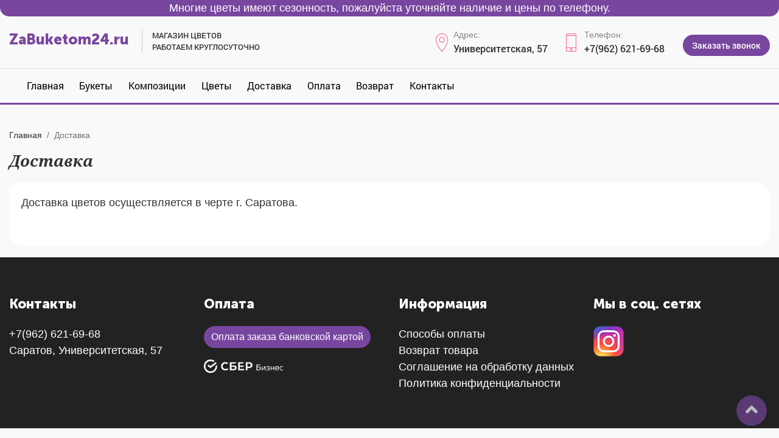

--- FILE ---
content_type: text/html; charset=UTF-8
request_url: https://zabuketom24.ru/page/dostavka.html
body_size: 2490
content:
<!DOCTYPE html>
<html lang="ru-RU">
<head>
    <link rel="shortcut icon" href="/img/favi/fav.ico" type="image/png">
    <link rel="manifest" href="/img/favi/manifest.json">
    <meta name="msapplication-TileColor" content="#ffffff">
    <meta name="msapplication-TileImage" content="/img/favi/ms-icon-144x144.png">
    <meta name="theme-color" content="#ffffff">

    <meta charset="UTF-8">
    <meta http-equiv="X-UA-Compatible" content="IE=edge">
    <meta name="viewport" content="width=device-width, initial-scale=1, shrink-to-fit=no">
    <meta name="csrf-param" content="_csrf-frontend">
<meta name="csrf-token" content="NxUMX1DHSkW8Byfvik0UYH2ejpedL034jlqdZjVKwW5OfkYdGIAYKPMybquzLnIoFdq32v9NfqLkL_sqcH6CAQ==">
    <title>Доставка</title>
    <meta name="description" content="Доставка">
<meta name="keywords" content="">
<link href="/assets/f9053c4b/css/bootstrap.css?v=1723025957" rel="stylesheet">
<link href="/css/site.css?v=1733906304" rel="stylesheet">
<link href="/css/only_main.css?v=1733906304" rel="stylesheet">
<link href="/css/lightgallery.min.css?v=1733906304" rel="stylesheet">
<link href="/css/fontawesome/solid.min.css?v=1733906304" rel="stylesheet">
<link href="/css/fontawesome/fontawesome.min.css?v=1733906304" rel="stylesheet"></head>
<body>

<div class="container vajno">Многие цветы имеют сезонность, пожалуйста уточняйте наличие и цены по телефону.</div>

<div class="container">
    <div class="header">
        <div class="logo">
            <a href="/">ZaBuketom24.ru</a>
            <span>Магазин цветов<br>работаем круглосуточно</span>
        </div>
        <div class="header-right-block">
            <div class="adress">
                Адрес:
                <span>Университетская, 57</span>
            </div>
            <div class="phone">
                Телефон:
                <span><a onclick="yaCounter50278600.reachGoal('call_mobile'); return true;" href="tel:+79626216968">+7(962) 621-69-68</a></span>
            </div>
            <div class="header-call">
                <button class="osn-btn" type="button" data-uf-open="/modal/1">Заказать звонок</button>
            </div>
            <div class="call-btn ">
                <a onclick="yaCounter50278600.reachGoal('call_mobile'); return true;" href="tel:+79626216968"><i class="fas fa-phone"></i></a>
            </div>
        </div>
        <div class="clearfix"></div>
    </div>
</div>

<div class="gor-menu-bg">
    <nav class="navbar navbar-expand-md navbar-light bg-light">
        <div class="container">
            <button class="navbar-toggler" type="button" data-toggle="collapse" data-target="#navbarNav" aria-controls="navbarNav" aria-expanded="false" aria-label="Toggle navigation">
                <span class="navbar-toggler-icon"></span>
            </button>
            <div class="collapse navbar-collapse" id="navbarNav">
                <ul class="navbar-nav">
                    <li class="nav-item">
                        <a class="nav-link" href="/">Главная</a>
                    </li>
                    <li class="nav-item">
                        <a class="nav-link" href="/catalog/bukety">Букеты</a>
                    </li>
                      <li class="nav-item">
                        <a class="nav-link" href="/catalog/bukety/kompozicii-iz-cvetov">Композиции</a>
                    </li>
                     <li class="nav-item">
                        <a class="nav-link" href="/catalog/cvety">Цветы</a>
                    </li>
                    <li class="nav-item">
                        <a class="nav-link" href="/page/dostavka.html">Доставка</a>
                    </li>
                    <li class="nav-item">
                        <a class="nav-link" href="/page/sposoby-oplaty.html">Оплата</a>
                    </li>
                    <li class="nav-item">
                        <a class="nav-link" href="/page/vozvrat-tovara.html">Возврат</a>
                    </li>
                    <li class="nav-item">
                        <a class="nav-link" href="/page/kontakty.html">Контакты</a>
                    </li>
                </ul>
            </div>
        </div>
    </nav>
</div>



<div class="container">
    <ul class="breadcrumb"><li class="breadcrumb-item"><a href="/">Главная</a></li>
<li class="breadcrumb-item active" aria-current="page">Доставка</li>
</ul>
    <h1 class="cat">Доставка</h1>
    <div class="box">
        <div class="page-text"><p>Доставка цветов осуществляется в черте г. Саратова.</p></div>
    </div>
</div>
<div class="footer">
    <div class="container">
        <div class="row">
            <div class="col-lg-3">
                <div class="footer-title">Контакты</div>
                <ul class="footer-list">
                    <li><a onclick="yaCounter50278600.reachGoal('call_mobile'); return true;" href="tel:+79626216968">+7(962) 621-69-68</a></li>
                    <li>Саратов, Университетская, 57</li>
                </ul>
            </div>
            <div class="col-lg-3">
                <div class="footer-title">Оплата</div>
                <div>
                    <a class="btn btn-primary mb-3" href="/pay">Оплата заказа банковской картой</a>
                </div>
                <img width="130px" src="/img/sber.png" alt="">
            </div>
            <div class="col-lg-3">
                <noindex>
                    <div class="footer-title">Информация</div>
                    <ul class="footer-list">
                        <li><a rel="nofollow" href="/page/sposoby-oplaty.html">Способы оплаты</a></li>
                        <li><a rel="nofollow" href="/page/vozvrat-tovara.html">Возврат товара</a></li>
                        <li><a rel="nofollow" href="/soglashenie.html">Соглашение на обработку данных</a></li>
                        <li><a rel="nofollow" href="/politika-konfidencialnosti.html">Политика конфиденциальности</a></li>
                    </ul>
                </noindex>
            </div>
            <div class="col-lg-3">
                <div class="footer-title">Мы в соц. сетях</div>
                <ul class="footer-list-soc">
                    <li><a rel="nofollow" target="_blank" href="https://www.instagram.com/zabuketom24.ru/"><img src="/img/social/inst.jpg" alt="Инстаграмм"></a></li>
                </ul>
            </div>
        </div>
    </div>
</div>

<div id="toTop" style="display: block;"><i class="fas fa-angle-up"></i></div>

<div class="modal fade" id="modalform" tabindex="-1" role="dialog" aria-labelledby="exampleModalCenterTitle" aria-hidden="true">
    <div class="modal-dialog modal-sm" role="document">
        <div class="modal-content">
            <div id="modal_content"></div>
        </div>
    </div>
</div>

<script type="text/javascript" > (function(m,e,t,r,i,k,a){m[i]=m[i]||function(){(m[i].a=m[i].a||[]).push(arguments)}; m[i].l=1*new Date();k=e.createElement(t),a=e.getElementsByTagName(t)[0],k.async=1,k.src=r,a.parentNode.insertBefore(k,a)}) (window, document, "script", "https://mc.yandex.ru/metrika/tag.js", "ym"); ym(50278600, "init", { clickmap:true, trackLinks:true, accurateTrackBounce:true, webvisor:true }); </script> <noscript><div><img src="https://mc.yandex.ru/watch/50278600" style="position:absolute; left:-9999px;" alt="" /></div></noscript>


<script src="/assets/d537e70e/jquery.min.js?v=1723025957"></script>
<script src="/assets/78745d25/yii.js?v=1723025957"></script>
<script src="/assets/f9053c4b/js/bootstrap.bundle.js?v=1723025957"></script>
<script src="/js/lightgallery-all.min.js?v=1715712780"></script>
<script src="/js/jquery.matchHeight-min.js?v=1715712780"></script>
<script src="/js/modal.js?v=1715712780"></script>
<script src="/js/my.js?v=1715712780"></script></body>
</html>


--- FILE ---
content_type: text/css
request_url: https://zabuketom24.ru/css/site.css?v=1733906304
body_size: 3002
content:
@font-face {
    font-family: 'Museo Sans Cyrl 900';
    src: url('../fonts/MuseoSans/MuseoSansCyrl-900.eot');
    src: local('../fonts/MuseoSans/MuseoSansCyrl-900'),
    url('../fonts/MuseoSans/MuseoSansCyrl-900.eot?#iefix') format('embedded-opentype'),
    url('../fonts/MuseoSans/MuseoSansCyrl-900.woff') format('woff'),
    url('../fonts/MuseoSans/MuseoSansCyrl-900.ttf') format('truetype');
    font-weight: bold;
    font-style: normal;
}

@font-face {
    font-family: "NotoSerif-BoldItalic";
    src: url("../fonts/NotoSerif/NotoSerif-BoldItalic.eot");
    src: url("../fonts/NotoSerif/NotoSerif-BoldItalic.eot?#iefix")format("embedded-opentype"),
    url("../fonts/NotoSerif/NotoSerif-BoldItalic.woff") format("woff"),
    url("../fonts/NotoSerif/NotoSerif-BoldItalic.ttf") format("truetype");
    font-style: normal;
    font-weight: normal;
}

@font-face {
    font-family: "NotoSerif-Italic";
    src: url("../fonts/NotoSerif/NotoSerif-Italic.eot");
    src: url("../fonts/NotoSerif/NotoSerif-Italic.eot?#iefix")format("embedded-opentype"),
    url("../fonts/NotoSerif/NotoSerif-Italic.woff") format("woff"),
    url("../fonts/NotoSerif/NotoSerif-Italic.ttf") format("truetype");
    font-style: normal;
    font-weight: normal;
}

@font-face {
    font-family: "RobotoRegular";
    src: url("../fonts/RobotoRegular/RobotoRegular.eot");
    src: url("../fonts/RobotoRegular/RobotoRegular.eot?#iefix")format("embedded-opentype"),
    url("../fonts/RobotoRegular/RobotoRegular.woff") format("woff"),
    url("../fonts/RobotoRegular/RobotoRegular.ttf") format("truetype");
    font-style: normal;
    font-weight: normal;
}

@font-face {
    font-family: "RobotoLight";
    src: url("../fonts/RobotoLight/RobotoLight.eot");
    src: url("../fonts/RobotoLight/RobotoLight.eot?#iefix")format("embedded-opentype"),
    url("../fonts/RobotoLight/RobotoLight.woff") format("woff"),
    url("../fonts/RobotoLight/RobotoLight.ttf") format("truetype");
    font-style: normal;
    font-weight: normal;
}

@font-face {
    font-family: "RobotoMedium";
    src: url("../fonts/RobotoMedium/RobotoMedium.eot");
    src: url("../fonts/RobotoMedium/RobotoMedium.eot?#iefix")format("embedded-opentype"),
    url("../fonts/RobotoMedium/RobotoMedium.woff") format("woff"),
    url("../fonts/RobotoMedium/RobotoMedium.ttf") format("truetype");
    font-style: normal;
    font-weight: normal;
}

:root{
    --color1: #fc647e;
    --color2: #78469f;
    --color-light: #f9f9f9;
}


@media (min-width: 1200px){
    .container {
        max-width: 1440px;
    }
}

body {
    height: 100%;
    font-size: 18px;
    color: #333333;
    background-color: var(--color-light);
}

.badge {
    padding: 3px 7px;
}

.big-title {
    margin-bottom: 30px;
    font-family: "NotoSerif-BoldItalic";
    font-size: 26px;
}

.big-title a {
    color: #333333;
    text-decoration: underline;
}

.no-space {
    padding: 0;
}

.page-text {
    padding-bottom: 20px;
}

.min-space {
    padding-left: 5px;
    padding-right: 5px;
}

@media (min-width: 992px) {
    .min-space {
        padding-left: 10px;
        padding-right: 10px;
    }
}

.breadcrumb {
    padding: 0;
    background: none;
    font-size: 14px;
    margin-top: 20px;
}

@media (min-width: 768px) {
    .breadcrumb {
        padding: 0;
        background: none;
        font-size: 14px;
        margin-top: 40px;
    }
}

.breadcrumb  a {
    color: #333333;
}

img {
    vertical-align: middle;
    max-width: 100%;
    height: auto;
}

.header {
    padding: 10px 0;
}

.logo {
    float: left;
}

.logo a {
    text-decoration: none;
    color: var(--color2);
    font-family: 'Museo Sans Cyrl 900';
    font-size: 24px;
}

.logo span {
    font-size: 13px;
    text-transform: uppercase;
    vertical-align: middle;
    margin-left: 16px;
    border-left: 1px solid #cbc9c9;
    padding: 0 0 0 16px;
    display: none;
    font-family: RobotoMedium;
}

.header-right-block {
    float: right;
}

.header-call {
    float: left;
}

.call-btn {
    float: right;
    background: -webkit-gradient(linear, left top, right bottom, from(#fc5c7e), to(#fea17d));
    background: linear-gradient(to right bottom, #fc5c7e, #fea17d);
    border-radius: 18px;
    color: #fff;
    font-size: 14px;
    padding: 7px 10px;
    border: none;
    font-family: RobotoMedium;
    cursor: pointer;
    margin: 0 0 0 10px;
}

.call-btn a {
    color: #fff;
}

@media (min-width: 992px) {
    .call-btn {
        display: none;
    }
}

.osn-btn {
    background-color: var(--color2);
    border-radius: 18px;
    color: #fff;
    font-size: 14px;
    padding: 7px 15px;
    border: none;
    font-family: RobotoMedium, sans-serif;
    transition: .3s;
}

.osn-btn:hover, .call-btn:hover, .full-zakazat:hover {
    opacity: 0.8;
    outline: none;
    cursor: pointer;
}

.phone, .adress {
    color: #888888;
    font-size: 14px;
    padding-left: 30px;
    margin-right: 30px;
    float: left;
}

.phone {
    background: url(../img/phone.png) no-repeat left;
    display: none;
}

.adress {
    background: url(../img/adress.png) no-repeat left;
    display: none;
}

.phone span, .adress span {
    display: block;
    font-size: 16px;
    font-family: RobotoMedium;
    color: #333;
}

.phone span a, .adress span a {
    color: #333;
}

@media (min-width: 768px) {
    .call-btn {
        margin: 10px 0 0 10px;
    }
    .header-call {
        margin-top: 10px;
    }
    .phone {
        display: block;
    }
    .logo img {
        max-width: 400px;
    }
}

@media (min-width: 1000px) {
    .header {
        padding: 20px 0;
    }
    .logo span {
       display: inline-block;
    }

}

@media (min-width: 1200px) {
    .adress {
        display: block;
    }
}

/*gor-menu*/

.navbar-light .navbar-nav .nav-link {
    color: rgba(0, 0, 0, 1);
    font-size: 16px;
    font-family: RobotoRegular, sans-serif;
}

.gor-menu-bg {
    border-top: 1px solid #e5e5e5;
    /*border-bottom: 3px solid #fc5c7e;*/
    border-bottom: 3px solid var(--color2);
    background: #f9f9f9;
}

@media (min-width: 768px){
    .navbar-expand-md .navbar-nav .nav-link {
        padding-right: 0.8rem;
        padding-left: 0.8rem;
    }
}

/*Category*/
.left-menu-box {
    margin-top: 40px;
}

.badge-primary {
    color: #fff;
    background-color: var(--color2);
}

.list-group-item.active {
    z-index: 2;
    color: #fff;
    background-color: #734399;
    border: none;
}

.list-group {
    border-radius: 20px;
}

h1.cat {
    font-family: "NotoSerif-BoldItalic";
    font-size: 26px;
    margin-bottom: 20px;
}

h2.cat {
    font-family: RobotoRegular, sans-serif;
    font-size: 20px;
    margin-bottom: 20px;
}

.cat-desc {
    margin:-10px 0 20px 0;
    font-size: 16px
}

.text-block {
    font-size: 16px;
}

.text-block p:last-child {
    margin-bottom: 0;
}

.short-item-box {
    border-radius: 20px;
    background-color: #fff;
}

.item-foto img {
    border-radius: 20px;
}

.item-text {
    padding: 10px;
}

a.short-name {
    font-family: RobotoMedium, sans-serif;
    font-size: 16px;
    color: #333333;
    display: block;
}

.short-price {
    font-family: "NotoSerif-BoldItalic", sans-serif;
    font-size: 18px;
}

.short-zakaz {

}

.items-grid {
    display: grid;
    grid-template-columns: 1fr 1fr;
    gap: 10px;
}

.item-bottom {
    display: flex;
    justify-content: space-between;
}

@media (min-width: 768px) {
    .items-grid{
        grid-template-columns: 1fr 1fr 1fr;
    }
    .item-foto img {
        padding: 10px;
    }
    .short-name {
        margin-top: 0;
    }
    .short-price {
        font-size: 21px;
    }
    .item-text {
        padding: 0 20px 10px;
    }
}
@media (min-width: 1200px) {
    .items-grid{
        grid-template-columns: 1fr 1fr 1fr 1fr;
        gap: 20px;
    }
}

.zak-btn {
    background-color: var(--color2);
    border-radius: 18px;
    color: #fff;
    font-size: 14px;
    padding: 5px 12px;
    border: none;
    font-family: RobotoRegular, sans-serif;
    cursor: pointer;
    transition: .3s;
}

.zak-btn:hover {
    background: var(--color1);
    outline: none;
}

.short-sale {
    text-decoration: line-through;
    font-size: 16px;
    color: #fc5c7e;
    margin-right: 10px;
    margin-top: -10px;
    line-height: 10px;
}


/*discount*/
.discount {
    padding: 60px 0;
    background: url('../img/discount.jpg') center;
    background-size: cover;
    text-align: center;
    color: #fff;
    overflow: hidden;
}

.discount .b1 {
    font-family: "NotoSerif-Italic";
    font-size: 24px;
    font-style: italic;
    text-shadow: 0px 3px 2px rgb(0, 0, 0);
}

.discount .b1 span {
    position: relative;
}
.discount .b1 span:before {
    position: absolute;
    content: "";
    width: 199px;
    height: 4px;
    left: -210px;
    top: 50%;
    -webkit-transform: translateY(-50%);
    transform: translateY(-50%);
    background: url('../img/line2.png');
}
.discount .b1 span:after {
    position: absolute;
    content: "";
    width: 199px;
    height: 4px;
    right: -210px;
    top: 50%;
    -webkit-transform: translateY(-50%);
    transform: translateY(-50%);
    background: url('../img/line2.png');
}
.discount .b2 {
    font-family: "Museo Sans Cyrl 900", sans-serif;
    font-size: 24px;
    text-transform: uppercase;
    text-shadow: 0px 3px 2px rgb(0, 0, 0);
}

@media (min-width: 768px) {
    .discount .b1 {
        font-size: 34px;
    }
    .discount .b2 {
        font-size: 40px;
    }
}


/*footer*/

.footer {
    padding: 20px 0 60px 0;
    background-color: #222222;
    color: #fff;
}

.footer a {
    color: #fff;
}

.footer-title {
    font-family: "Museo Sans Cyrl 900", sans-serif;
    font-size: 22px;
    margin-top: 40px;
    margin-bottom: 20px;
}

ul.footer-list {
    margin: 0;
    padding: 0;
}

ul.footer-list li {
    list-style: none;
}

.footer-list-soc {
    margin: 20px 0 0 0;
    padding: 0;
}

.footer-list-soc li {
    list-style: none;
    float: left;
    margin-right: 10px;
    width: 50px;
    height: 50px;
}


    /*modal*/

.modal-rulez {
    font-size: 12px;
    color: #a5a3a3;
    margin-top: 20px;
}

.modal-header {
    border-bottom: 0;
    padding: 20px 20px 0 20px;
}

.modal-title {
    font-size: 20px;
}

@media (min-width: 768px){
    .modal-title {
        font-size: 26px;
    }
}

.modal-header .close {
    font-size: 40px;
    padding: 10px;
    margin: -30px -20px 0 0;
}

.modal-header .close:focus {
    outline: none;
}

.modal-rulez a {
    color: #a5a3a3;
    text-decoration: underline;
}

.modal-rulez label, .modal-rulez p, .modal-rulez .form-group {
    margin-bottom: 0;
}

.modal-sm {
    max-width: 500px;
}

.modal-body {
    padding: 20px 20px 20px 20px;
}

@media (min-width: 768px){
    .modal-body {
        padding: 0 40px 40px 40px;
    }
    .modal-header {
        padding: 40px 40px 20px 40px;
    }
    .modal-header .close {
        margin: -40px -30px 0 0;
    }
}

.modal-title {
    font-family: RobotoMedium;
}

.help-block {
    color: #ff2400;
    font-size: 16px;
    font-family: "RobotoRegular";
}

/*кнопка наверх*/

#toTop {
    width: 50px;
    height: 50px;
    background: #734399;
    position: fixed;
    bottom: 20px;
    right: 20px;
    cursor: pointer;
    display: none;
    border-radius: 50%;
    z-index: 200;
    color: #fff;
    padding: 0px 0 0 15px;
    font-size: 32px;
    opacity: .7;
}

#toTop:hover {
    opacity: 1;
}

.page-item.active .page-link {
    z-index: 1;
    color: #fff;
    background-color: var(--color2);
    border-color: var(--color2);
}

.pagination {
    margin-top: 20px;
}

.page-link {
    position: relative;
    display: block;
    padding: 0.5rem 0.75rem;
    margin-left: -1px;
    line-height: 1.25;
    color: var(--color2);
    background-color: #fff;
    border: 1px solid #dee2e6;
}

.btn-primary {
    color: #fff;
    border: none;
    background-color: var(--color2);
    border-radius: 18px;
}

.map-block {
    height: 600px;
    margin-top: 40px;
    position: relative;
}


.map-block-in {
    position: absolute;
    background-color: var(--color2);
    padding: 25px 30px;
    color: #fff;
    bottom: 0;
    width: 100%;
    z-index: 10;
    border-radius: 20px;
}

@media (min-width: 768px){
    .map-block {
        height: 500px;
    }
    .map-block-in {
        left: 50px;
        top:50px;
        bottom: auto;
        width: auto;
    }
}

.line {
    border: 1px solid rgba(255, 255, 255, 0.6);
    padding: 5px;
    border-radius: 20px;
}

.line2 {
    border: 1px solid rgba(255, 255, 255, 0.6);
    padding: 30px;
    border-radius: 20px;
}

.line2 .map-cont {
    margin-bottom: 30px;
    font-family: RobotoMedium;
}

.map-cont a {
    color: #fff;
}

.line2 .map-cont:last-child {
    margin-bottom: 0;
}

.map-cont img {
    float: left;
    margin-right: 10px;
}

.map-mask {
    position: absolute;
    top:0;
    left: 0;
    width: 100%;
    height: 100%;
    z-index: 1;
}

.gal img {
    margin-bottom: 10px;
    border-radius: 20px;
}

.full-title {
    font-family: "NotoSerif-BoldItalic";
    font-size: 26px;
    margin-bottom: 20px;
    border-bottom: 1px solid #e9e9e9;
    padding-bottom: 20px;
    margin-top: 20px;
}

@media (min-width: 992px){
    .gal img {
        margin-bottom: 20px;
    }
    .full-title {
       margin-top: 0;
    }
}

.full-price,
.full-code {
    font-family: "NotoSerif-BoldItalic";
    font-size: 26px;
}

.full-sale {
    font-family: "NotoSerif-BoldItalic";
    color: #fc5c7e;
    font-size: 20px;
    text-decoration: line-through;
}

.text-full {
    margin-top: 20px;
}

.text-full-title {
    font-family: RobotoMedium;
    margin-bottom: 5px;
}

.tags-list div {
    display: inline-block;
    border-radius: 18px;
    background: #ebebeb;
    padding: 2px 15px;
    margin: 5px 0 0 0;
}

.full-zakazat {
    /*background: -webkit-gradient(linear, left top, right bottom, from(#fc5c7e), to(#fea17d));*/
    /*background: linear-gradient(to right bottom, #fc5c7e, #fea17d);*/
    background-color: var(--color2);
    border-radius: 25px;
    color: #fff;
    border: none;
    padding: 8px 30px;
    font-family: RobotoRegular, sans-serif;
    transition: .3s;
}

.prem-box {
    border-top: 1px solid #fab0bd;
    border-bottom: 1px solid #fab0bd;
    padding: 0 0 10px 0;
    margin: 0 0 20px 0;
}

.box {
    background-color: #fff;
    padding: 20px;
    border-radius: 20px;
    margin-bottom: 20px;
}

.prem {
    padding: 20px 0;
}

.prem-title {
    font-family: "Museo Sans Cyrl 900", sans-serif;
    font-size: 18px;
    line-height: 22px;
    padding: 10px 0 0 70px;
}

@media (min-width: 768px){

    .prem-title {
        font-size: 24px;
        line-height: 31px;
        padding: 10px 0 0 85px;
    }

    .prem-box {
        border-top: 1px solid #fab0bd;
        border-bottom: 1px solid #fab0bd;
        padding: 5px 0 20px 0;
        margin: 0 0 20px 0;
    }
}

@media (min-width: 992px){
    .prem-title {
        padding: 0 0 0 85px;
    }
    .prem-box {
        border-top: 1px solid #fab0bd;
        border-bottom: 1px solid #fab0bd;
        padding: 45px 0;
        margin: 0 0  20px 0;
    }
}

.prem img {
     float: left;
}

.vajno {
    background: var(--color2);
    text-align: center;
    font-size: 18px;
    color: #fff;
    border-radius: 0 0 15px 15px;
}

--- FILE ---
content_type: text/css
request_url: https://zabuketom24.ru/css/only_main.css?v=1733906304
body_size: 367
content:
/*slider*/

.slider-bg {
    margin: 0 0 20px 0;
}

.slider-mask {
    display: none;
}

.slider-title  {
    padding: 20px 0 0 0;
    background-color: var(--color-light);
}

.slider-title h1 {
    font-family: "Museo Sans Cyrl 900", sans-serif;
    font-size: 30px;
    text-transform: uppercase;
    color: var(--color2);
}

.slider-title-desc {
    font-size: 16px;
}

@media (min-width: 768px) {
    .slider-title h1 {
        font-size: 40px;
    }
    .slider-title {
        font-size: 32px;
        padding: 30px 0 30px 0;
    }
    .slider-title-in {
        float: left;
        padding-right: 30px;
    }
    .slider-title-desc {
        font-size: 16px;
        margin-top: 20px;
    }
}

.slider-mask {
    display: none;
}

@media (min-width: 992px) {
    .slider-bg {
        background-image: url(../img/main-bg-index2.jpg);
        background-repeat: no-repeat;
        background-position: right;
        margin: 30px auto 50px auto;
        max-width: 1500px;
    }
    .slider-title {
        font-size: 32px;
        padding: 50px 50px 50px 0;
        margin-bottom: 50px;
    }
    .slider-mask {
        position: absolute;
        top: -30px;
        right: 0;
        z-index: -1;
        display: block;
    }
}

@media (min-width: 1350px) {
    .slider-bg {
        background-image: url(../img/main-bg-index.jpg);
    }
}

--- FILE ---
content_type: application/javascript; charset=utf-8
request_url: https://zabuketom24.ru/js/modal.js?v=1715712780
body_size: 528
content:
// Modal
$(document).on('click', '[data-uf-open]', function(e) {
    var $this = $(this),
        src = $this.data('ufOpen');

    $('#modalform').modal('show').find('#modal_content').load(src);
    return false;
});

//отправка ajax формы
$(document).on("beforeSubmit", "#modal-form", function () {

    var data = $(this).serialize();    

    $.ajax({
        url: '/send',
        type: 'POST',
        data: data,
        beforeSend: function(){
            $('#modal-form button').html('<span class="spinner-border spinner-border-sm" role="status" aria-hidden="true"></span>').attr("disabled", true);
        },
        success: function(res){
            $("#modal_content").html(res);
        },
        error: function(){
            alert('ErrorJS222!');
        }
    });
    return false;
});


//статическая форма
$(document).on("beforeSubmit", "#staticform1", function () {
    var data = $(this).serialize();
    $.ajax({
        url: '/static-form/1',
        type: 'POST',
        data: data,
        beforeSend: function(){
            $('#staticform1 button').html('<span class="spinner-border spinner-border-sm" role="status" aria-hidden="true"></span>').attr("disabled", true);
        },
        success: function(res){
            //yaCounter47394037.reachGoal('SLIDER-TEST');
            //gtag('event', 'Заявка', {'event_category' : 'knopka1', 'event_action' : 'kreslo'});
            $("#staticform1").html (res);
        },
        error: function(){
            alert('Error static form 1!');
        }
    });
    return false;
});

--- FILE ---
content_type: application/javascript; charset=utf-8
request_url: https://zabuketom24.ru/js/my.js?v=1715712780
body_size: 241
content:
$(window).on("load", function() {
    //галерея
    $(".gal").lightGallery({
        share: false,
        zoom: false,
        fullScreen: false,
        download: false,
        autoplayControls: false,
    });

    //кнопка меню на мобилке
    $('.gor-menu-btn').click(function () {
        $('ul.gor-menu').slideToggle(300);
    });

    //кнопка наверх
    $(window).scroll(function () {
        if ($(this).scrollTop() >= 100) {
            $('#toTop').fadeIn();
        } else {
            $('#toTop').fadeOut();
        }
    });

    $('#toTop').click(function () {
        $('body,html').animate({scrollTop:0}, 500);
    });
});